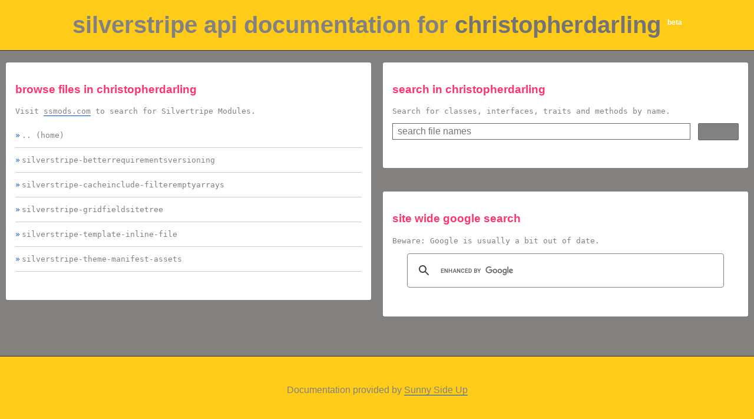

--- FILE ---
content_type: text/html; charset=UTF-8
request_url: https://docs.ssmods.com/christopherdarling/
body_size: 2239
content:
<!doctype html>

<html lang="en">
<head>
    <title>silverstripe api documentation for christopherdarling  </title>
    <meta name="description" content="Search and browse the api documentation for  in christopherdarling ">
    <meta charset="utf-8">

    <script>
        (function(i,s,o,g,r,a,m){i['GoogleAnalyticsObject']=r;i[r]=i[r]||function(){
        (i[r].q=i[r].q||[]).push(arguments)},i[r].l=1*new Date();a=s.createElement(o),
        m=s.getElementsByTagName(o)[0];a.async=1;a.src=g;m.parentNode.insertBefore(a,m)
        })(window,document,'script','https://www.google-analytics.com/analytics.js','ga');

        ga('create', 'UA-25091781-4', 'auto');
        ga('send', 'pageview');

    </script>

    <meta name="viewport" content="width=device-width, initial-scale=1.0">
    <style>
        html, body {min-height: 100%;height: 100%; position: relative;  background-color: #838080; padding: 0; margin: 0;font-family: arial;   }
        #holder {min-height: 100%; position: relative; overflow: hidden;}
        main {margin-bottom: 7em; overflow: hidden;}
        h1, h2, h3, h4, h5, h6, p, li { color: #333; word-break: break-word;font-family: monospace; }
        h1, h2, h3, h4, h5, h6 { color: #ff336d; text-transform: lowercase; font-family: sans-serif;}
        h1, footer {text-align: center; background-color: #FFCC1A; border-bottom: 1px solid #333; margin: 0; padding: 0.5em; color: #838080; clear: both;}
        h1 {color: #838080; font-size: calc(2vw + 2vh);}
        h1 strong {color: #737373;}
        sup {font-size: 0.3em; color: #fff;}
        h4 {margin-bottom: 0; padding-bottom: 0;}
        p, li { color: #838080;}
        p.message.warning {color: #ff336d}
        a {text-decoration: none; color: #838080;border-bottom: 1px solid #0051dc; }
        li a {
            border-bottom: none;
        }
        li > a:before {
            content: '»';
            color: #0051dc;
            display: inline-block;
            padding: 0 3px 0 0;
        }
        a:hover {
            color: #0051dc;
        }
        ul, li {padding: 0; margin: 0; list-style-position: inside; text-indent: 0; list-style: none; }
        li {border-bottom: 1px solid #ccc; padding: 1em 0;  }
        #browse, #google-search, #search-results  {min-width: 300px;float: left; margin: 20px 10px; width: calc(50% - 20px); border-radius: 3px;}

        #search-results {background-color: #fff;}
        #search-results input {padding: 4px 8px; font-size: 16px; width: calc(100% - 100px); border: 1px solid #666666; }
        #search-results input[type="submit"] {
            width: 69px;
            height: 29px;
            background-image: url(https://www.google.com/uds/css/v2/search_box_icon.png); background-repeat: no-repeat; background-position: center;
            background-color: #838080;
            border-radius: 2px;
            text-indent: -9999px;
            border: 1px solid #666666;
            display: inline-block;
            cursor: pointer;
            float: right;
        }

        #browse {background-color: #fff; }

        #google-search {background-color: #fff;}
        #google-search .gsc-control-cse {background-color: transparent!important; border-color: transparent!important; padding: 0px;}

        .inner {padding: 1em; padding-bottom: 3em;}
        input {color: #838080;}

        footer {padding: 3em; border-top: 1px solid #333; position: absolute; bottom: 0; right: 0; left: 0; clear: both; }

        @media screen and (max-width: 620px) {
            #browse, #google-search, #search-results {width: calc(100% - 20px)!important;}
        }

    </style>
</head>
<body>
    <div id="holder">

        <header><h1 id="title">silverstripe api documentation for <strong>christopherdarling</strong>  <sup>beta</sup></h1></header>


        <main>






            <div id="browse">
                <div class="inner">
                    <h3>Browse files  in <strong>christopherdarling</strong> </h3>
                    <p>Visit <a href="//ssmods.com">ssmods.com</a> to search for Silvertripe Modules.</p>
                    <ul id="LinkLink"><li><a href="../">.. (home)</a></li><li><a href="silverstripe-betterrequirementsversioning/">silverstripe-betterrequirementsversioning</a></li><li><a href="silverstripe-cacheinclude-filteremptyarrays/">silverstripe-cacheinclude-filteremptyarrays</a></li><li><a href="silverstripe-gridfieldsitetree/">silverstripe-gridfieldsitetree</a></li><li><a href="silverstripe-template-inline-file/">silverstripe-template-inline-file</a></li><li><a href="silverstripe-theme-manifest-assets/">silverstripe-theme-manifest-assets</a></li></ul>                </div>
            </div>

            <div id="search-results">
                <div class="inner">
                    <h3>Search  in <strong>christopherdarling</strong> </h3>
                    <p>Search for classes, interfaces, traits and methods by name.</p>
                    <form method="get">
                        <input placeholder="search file names" name="filename" value=""/>
                        <input type="submit" value="search" />
                    </form>
                                    </div>
            </div>




            <div id="google-search">
                <div class="inner">
                    <h3>site wide Google Search</h3>
                    <p>Beware: Google is usually a bit out of date.</p>
                    <script>
                      (function() {
                        var cx = '014396719023218071369:ojhv4pvqvkm';
                        var gcse = document.createElement('script');
                        gcse.type = 'text/javascript';
                        gcse.async = true;
                        gcse.src = 'https://cse.google.com/cse.js?cx=' + cx;
                        var s = document.getElementsByTagName('script')[0];
                        s.parentNode.insertBefore(gcse, s);
                      })();
                    </script>
                    <gcse:search></gcse:search>

                    <script async src="//pagead2.googlesyndication.com/pagead/js/adsbygoogle.js"></script>
                    <script>
                      (adsbygoogle = window.adsbygoogle || []).push({
                        google_ad_client: "ca-pub-2368619667316924",
                        enable_page_level_ads: true
                      });
                    </script>
                </div>
            </div>


        </main>

        <footer>Documentation provided by <a href="//sunnysideup.co.nz/">Sunny Side Up</a></footer>




    </div>
</body>
</html>


--- FILE ---
content_type: text/html; charset=utf-8
request_url: https://www.google.com/recaptcha/api2/aframe
body_size: 114
content:
<!DOCTYPE HTML><html><head><meta http-equiv="content-type" content="text/html; charset=UTF-8"></head><body><script nonce="xKwGxJctGawpbYSdsE41UA">/** Anti-fraud and anti-abuse applications only. See google.com/recaptcha */ try{var clients={'sodar':'https://pagead2.googlesyndication.com/pagead/sodar?'};window.addEventListener("message",function(a){try{if(a.source===window.parent){var b=JSON.parse(a.data);var c=clients[b['id']];if(c){var d=document.createElement('img');d.src=c+b['params']+'&rc='+(localStorage.getItem("rc::a")?sessionStorage.getItem("rc::b"):"");window.document.body.appendChild(d);sessionStorage.setItem("rc::e",parseInt(sessionStorage.getItem("rc::e")||0)+1);localStorage.setItem("rc::h",'1769923856499');}}}catch(b){}});window.parent.postMessage("_grecaptcha_ready", "*");}catch(b){}</script></body></html>

--- FILE ---
content_type: text/plain
request_url: https://www.google-analytics.com/j/collect?v=1&_v=j102&a=936958754&t=pageview&_s=1&dl=https%3A%2F%2Fdocs.ssmods.com%2Fchristopherdarling%2F&ul=en-us%40posix&dt=silverstripe%20api%20documentation%20for%20christopherdarling&sr=1280x720&vp=1280x720&_u=IEBAAEABAAAAACAAI~&jid=1109925493&gjid=1793643325&cid=1638138668.1769923855&tid=UA-25091781-4&_gid=1191953119.1769923855&_r=1&_slc=1&z=1321851755
body_size: -451
content:
2,cG-0KHW37YFRP